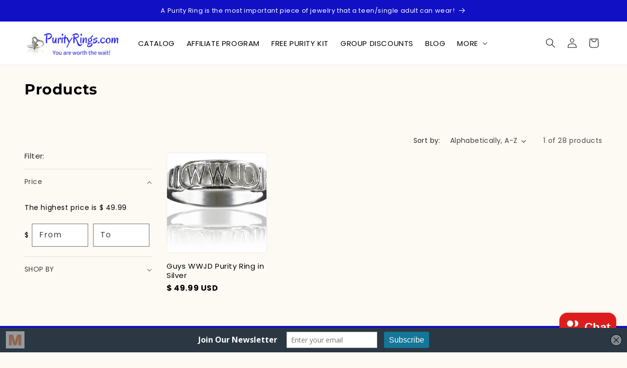

--- FILE ---
content_type: text/css
request_url: https://www.purityrings.com/cdn/shop/t/11/assets/custom.css?v=86323138963426082781700804581
body_size: 3412
content:
.t-itme-block{padding:15px;background:#fff;border-radius:6px;margin-bottom:15px;border:1px solid #eee}div#icf-placeholder{max-width:900px;padding:0 5rem;margin:0 auto}div#icf-placeholder{padding-bottom:50px}div#icf-placeholder input[type=submit]{width:auto;background:var(--gradient-background);text-transform:uppercase;letter-spacing:2px;font-weight:600;isplay:inline-flex;justify-content:center;align-items:center;border:0;padding:13px 3rem;cursor:pointer;font:inherit;text-decoration:none;color:rgb(var(--color-button-text));transition:box-shadow var(--duration-short) ease;-webkit-appearance:none;appearance:none;background-color:rgba(var(--color-button),var(--alpha-button-background));font-size:1.5rem;line-height:calc(1 + .2 / var(--font-body-scale));left:0;letter-spacing:0}.product-form__quantity .form__label{text-transform:uppercase;font-weight:700}quantity-input.quantity{background:#fff}.product-form__submit{background:#fff}.slideshow__controls.slideshow__controls--top.slider-buttons.no-js-hidden.slideshow__controls--border-radius-mobile{z-index:99999}div#icf-placeholder textarea{height:150px}div#icf-placeholder input,div#icf-placeholder textarea{border:1px solid #ececec;width:100%;max-width:100%;display:block;margin:0;padding:13px 10px;line-height:1.42;border-radius:4px;background:#fff}body .absolute-pol{position:absolute;left:0;right:0;height:100%;width:100%;z-index:2222;top:0;display:block!important}.t-itme-block .testimonial__star-ratings{margin-bottom:5px}.custom-testimonails .tab-content p{margin-top:0}.b-rich .rich-text__blocks.left img{border-radius:6px}section#shopify-section-template--16229867225268__f93f6dd8-fdda-4cf0-adad-32b42158c4d2 .isolate.page-width,.b-rich .isolate.page-width{max-width:900px;padding:0}.b-rich .rich-text__blocks.left{max-width:100%}.b-rich .rich-text__blocks.left img,.isolate.page-width .rich-text__wrapper.rich-text__wrapper--left,.b-rich .rich-text__wrapper.rich-text__wrapper--left{width:100%}.testimonial__star-ratings .testimonial__star-rating{fill:#ffab41}.custom-testimonails ul.tabs li a.active,.custom-testimonails ul.tabs li a:hover,.custom-testimonails ul.tabs li a:focus,ul.tabs1 li a.active,ul.tabs1 li a:hover,ul.tabs1 li a:focus{background:#ae0721;color:#fff;border-color:#ae0721}.custom-testimonails section.rich-text--container{padding-bottom:40px;margin-top:50px}.custom-testimonails ul.tabs,ul.tabs1{display:flex;justify-content:space-between}.custom-testimonails ul.tabs li,ul.tabs1 li{flex:0 0 50%;max-width:50%;text-align:center}.custom-testimonails ul.tabs li a,ul.tabs1 li a{padding:15px;background:transparent;text-transform:uppercase;font-weight:600;border:1px solid}slideshow-component .banner:after,slideshow-component .banner__media:after{display:none}.header-wrapper .page-width{max-width:1600px}body .product-form__input input[type=radio]:checked+label{background-color:#0300bf}.collection-hero--with-image .collection-hero__title,.collection-hero--with-image .collection-hero__description,.collection-hero--with-image .collection-hero__description *{text-align:left}main#MainContent .page-width.page-width--narrow{max-width:900px}.article-card .card__inner.color-background-2.gradient .card__content{background:#fff}.rte iframe,.page-width--narrow .rte img{width:100%;background:#fff}.page-width--narrow .rte h1 strong{margin-right:29px;display:inline-block}ul.list-menu.list-menu--inline{justify-content:center}.newsletter.center .newsletter__wrapper{background:transparent}.blog__posts h3.card__heading.h2{text-align:left;font-weight:700;font-size:18px}.article-card-wrapper .card.article-card{border:1px solid #eee;border-radius:5px;overflow:hidden}@media screen and (min-width: 750px){.article-card-wrapper .card.article-card{border:1px solid #eee;border-radius:5px;overflow:hidden}body .blog-articles__article.article.scroll-trigger.animate--slide-in{max-width:calc(25% - var(--grid-desktop-horizontal-spacing) * 3 / 4);width:calc(25% - var(--grid-desktop-horizontal-spacing) * 3 / 4)}body .blog-articles{display:flex;flex-wrap:wrap}body .blog-articles .card__inner.color-background-2.gradient{height:100%}html body h1.main-page-title.page-title.h0,body .title--primary{margin-bottom:20px;font-size:calc(var(--font-heading-scale) * 4rem)}.h0,div#icf-placeholder h2#page-title{font-size:calc(var(--font-heading-scale) * 4rem)}body{font-size:1.4rem}}*:hover,div:hover{outline:0!important;text-decoration:none!important}body .product-form__input input[type=radio]+label{background:#fff;border:1px solid #eee}.collection__title.title-wrapper{text-align:center}body .menu-drawer__menu-item{font-size:16px}body .product-form__buttons{max-width:100%}footer.footer.color-accent-2.gradient.section-footer-padding{margin-top:0}body .header__active-menu-item{color:#0300bf;text-decoration:none!important}ul.collection-list.grid.grid--1-col.grid--3-col-tablet{padding-bottom:60px}.collection-hero__title+.collection-hero__description{margin-left:auto;margin-right:auto;text-align:center}h1.title.title--primary{text-align:center;margin-top:30px;margin-bottom:30px}body .proicons{border:1px solid #eee;border-radius:5px;padding:8px;background-color:transparent;margin-top:20px}body cart-items,div#main-cart-footer{max-width:1100px!important}body .product-popup-modal__opener{margin:0}ul.footer__list-social.list-unstyled.list-social{justify-content:center}.product-popup-modal__content-info h1.h2{text-align:center;margin-bottom:30px}body cart-items a.underlined-link{display:block;width:100%;text-align:center;font-size:12px}body .product-popup-modal__content-info{padding-right:0}table:not([class]) td,table:not([class]) th{padding:8px}body .product-popup-modal__content{max-width:700px;padding-bottom:30px}body.gradient{background-repeat:repeat!important;background-attachment:inherit!important}.table-responsive.dynamic{margin-bottom:30px}.header__submenu.list-menu{border:1px solid #eee}body fieldset.js.product-form__input{border:1px solid #eee;padding:5px 10px 15px;max-width:500px;width:100%;min-width:inherit;background:#fff}body table:not([class]){width:100%}variant-radios fieldset:nth-child(2) label{padding:7px 10px!important}body .product-form__input input[type=radio]+label{font-size:14px;padding:7px 20px;margin-top:5px}body modal-opener.product-popup-modal__opener button{height:auto;text-transform:uppercase;font-size:14px;border-bottom:2px solid;padding:0;color:#c70202}body fieldset.product-form__input .form__label{background:#fff;padding:0 10px;font-weight:600;text-transform:uppercase}body .collection-hero__title+.collection-hero__description{font-size:15px}.collection-hero__description.rte{max-width:100%}.collection-hero__inner.page-width,.collection-hero__inner.page-width *{text-align:left}.collection-list h3.card__heading,.collection-list h3.card__heading *{text-align:center!important}ul.list-unstyled.list-social.footer__list-social{justify-content:flex-start;padding-left:0;margin-left:-10px}.announcement-bar__message{font-family:var(--font-body-family);font-weight:400}body .collection-hero__title{font-size:30px;margin-bottom:5px;margin-top:0;text-align:center}.blog-articles__article h3.card__heading.h2{font-size:18px;font-weight:700}.rte iframe,.page-width--narrow .rte img{width:100%}body h1.title--primary.scroll-trigger{text-align:center;padding-bottom:10px}.card .card__inner .card__media{background:#fff}body h3.card__heading{margin-bottom:5px}.product__media-toggle,span.product__media-icon.motion-reduce{display:none}.link,.customer a{text-decoration:none!important}body,.color-background-1,.color-background-2,.color-inverse,.color-accent-1,.color-accent-2,.header__menu-item{color:rgba(var(--color-foreground),1)}.header__menu-item span{text-decoration:none!important}.rich-text__blocks p{line-height:1.4;margin-top:15px!important;margin-bottom:0}body h1.main-page-title.page-title.h0{font-size:28px;margin-bottom:20px}.announcement-bar__message{padding:12px 10px;font-size:13px;text-transform:inherit;letter-spacing:inherit;line-height:normal;min-height:inherit}body .footer-block__details-content .list-menu__item--link,bdoy .copyright__content a{color:rgba(var(--color-foreground),1)}body .product__tax.caption.rte{display:none}header.header.header--middle-left.page-width{max-width:100%}.card__heading span.icon-wrap{display:none}.card .card__inner .card__media{border:1px solid #ededed}.price.price--large.price--on-sale.price--show-badge{display:flex;align-items:center;flex-wrap:wrap}.header__menu-item span{font-size:15px;text-transform:uppercase}.field__input,.customer .field input{background:#fff;border-radius:4px;overflow:hidden}body .section-footer-padding{border-top:1px solid #eee}body .header-wrapper{border-bottom:1px solid #eee}body .product__info-container .price__container span{font-size:18px}body .product__info-container .price--on-sale .price-item--regular{font-size:20px}html body .menu-drawer__menu-item{font-size:18px;text-transform:uppercase;font-weight:700}@media screen and (min-width: 990px){nav.header__inline-menu{width:100%;display:flex;justify-content:center}.header__heading,.header__icons,.header__heading-link{max-width:210px;justify-content:flex-end;flex:0 0 210px}body .shopify-policy__container{max-width:1000px}header.header.header--middle-left.page-width.header--has-menu{display:flex;justify-content:center}body .header{padding-top:4px;padding-bottom:4px}.title-wrapper-with-link{align-items:center;justify-content:center}}@media screen and (min-width: 750px){body .collection-list--4-items .grid__item,.collection-list--7-items .grid__item:nth-child(n+4),body .collection-list--10-items .grid__item:nth-child(n+7){width:calc(24% - var(--grid-desktop-horizontal-spacing) / 2)}.slideshow__text.banner__box h2.banner__heading.h1{font-size:36px}h1,.h1{font-size:26px}.shopify-policy__body h1,.shopify-policy__body .h1,.shopify-policy__body h2,.shopify-policy__body .h2{font-size:25px}.footer-block__heading{font-size:18px}body .collection-hero__image-container{min-height:29rem}.footer-block__details-content p{font-size:1.4rem}.slideshow__text.banner__box{margin-bottom:40px;background:#ffffffe8}.slideshow__text.banner__box{border-radius:5px}body .section-footer-padding{padding-top:40px;padding-bottom:20px}.footer__content-bottom{padding-top:10px!important}body .section+.section{margin-top:20px}body .product-form__input input[type=radio]+label{background:#fff}body .footer-block__details-content .list-menu__item--link,body .copyright__content a{color:rgba(var(--color-foreground),1);padding:0}.footer__content-top.page-width{padding-bottom:20px}h2.h1,h2,.h2{font-size:24px}}body .footer-block__heading{font-size:16px}body span.badge.badge--bottom-left.color-accent-2{color:#fff;background:#be2727;border-color:#be2727;text-transform:uppercase}body .card__information,.card__information *{text-align:left;justify-content:flex-start}.collection-hero__inner.page-width{padding-top:30px;padding-bottom:30px}h3.card__heading{font-size:15px;text-align:center;font-family:var(--font-body-family);font-weight:400}.price .price-item,.price .price-item *{letter-spacing:0}body .collection-hero__title{font-size:30px;margin-bottom:5px}.collection-hero__description.rte{margin-top:5px}.product-recommendations__heading{text-align:center}body .product__text.caption-with-letter-spacing+.product__title,.product__title{font-size:28px}.card-information{text-align:center!important}span.badge.price__badge-sale.color-accent-2{color:#fff;background:#be2727;border-color:#be2727}body .slideshow__controls{position:absolute;bottom:30px;border:0;width:100%;text-align:center;z-index:2}.card--standard>.card__content .card__information *{letter-spacing:inherit!important}.collection--empty h2.title.title--primary{font-size:18px}body .footer-block__details-content .list-menu__item--active{text-decoration:none}slideshow-component .slider-counter__link--dots .dot{border-color:#fff}slideshow-component .slider-button{color:#fff}.button,.shopify-challenge__button,.customer button,button.shopify-payment-button__button--unbranded{text-transform:uppercase;letter-spacing:2px;font-weight:600}.newsletter__wrapper{border:0!important;box-shadow:none;outline:0}.price:not(.price--show-badge) .price-item--last:last-of-type{font-weight:700}.header__menu-item span{font-size:15px}body section#shopify-section-template--15765071757535__164654587804ffcd56{margin:0}slideshow-component .slider-counter__link--active.slider-counter__link--dots .dot{background-color:#fff;border-color:#fff}.newsletter__wrapper:after,.image-with-text:not(.image-with-text--overlap) .image-with-text__media-item:after{display:none}section#shopify-section-template--14389059584036__16450773795a20af90{margin:0}body .price,body .price span{letter-spacing:inherit;font-weight:600;color:#000}body .shopify-policy__container{padding-top:30px;padding-bottom:50px}@media screen and (max-width: 767px){body section#shopify-section-template--16229867225268__f93f6dd8-fdda-4cf0-adad-32b42158c4d2 .isolate.page-width,.b-rich .isolate.page-width{padding:0 15px}section#shopify-section-template--16229867225268__f93f6dd8-fdda-4cf0-adad-32b42158c4d2 h2.rich-text__heading.rte.inline-richtext.h0.scroll-trigger.animate--slide-in{text-align:center;font-size:26px}ul.list-unstyled.list-social.footer__list-social{justify-content:center;margin:0}.b-rich h2.rich-text__heading.rte.inline-richtext.h0.scroll-trigger.animate--slide-in{font-size:24px;text-align:center}body h1.main-page-title.page-title.h0{text-align:center}body .utility-bar__grid.page-width{padding-left:0rem;padding-right:0rem}body .header{padding:4px 1rem}.footer__blocks-wrapper,.footer__blocks-wrapper *{text-align:center;justify-content:center}.image-with-text.image-with-text--no-overlap.page-width{padding-top:0!important}.announcement-bar__link .announcement-bar__message{font-size:11px}body .section-collection-list h3.card__heading{font-size:15px;margin-bottom:15px}body .title-wrapper-with-link{justify-content:center}body .slideshow__controls{bottom:37%;display:none}body .banner__box>*+.banner__buttons{margin-top:1rem}body .heart-icon img{width:38px}body .footer-block__heading{margin-bottom:1rem}body .banner__box .banner__heading+*{margin-top:10px;font-size:13px}body h2.banner__heading{font-size:24px!important}.banner--mobile-bottom .slideshow__text .button,.collection-list-view-all a.button,.rich-text__blocks a.button.button--secondary{line-height:normal;padding:11px 23px;min-height:inherit;min-width:inherit}modal-opener.product__modal-opener.product__modal-opener--image{border:0}body .footer-block__details-content .list-menu__item--link,body .footer-block__details-content p{font-size:13px}body{line-height:1.4}body .card__information{padding-bottom:0}.newsletter__wrapper{padding:20px!important}.collection .slider.slider--tablet{margin-bottom:0!important}.footer-block__heading{margin-bottom:10px}body .slider-button{height:26px}.banner--mobile-bottom .slideshow__text.banner__box{padding:0}body .footer__localization:empty+.footer__column{margin-top:0}.copyright__content a,.copyright__content{font-size:10px}body .footer-block__details-content{margin-bottom:0}body .collection{padding-bottom:0}.title-wrapper-with-link{margin-bottom:0}body .section-collection-list .page-width{padding-bottom:10px;padding-top:0}.collection-list-wrapper .collection-list li.collection-list__item,.slider.slider--tablet{margin-bottom:0}.menu-drawer__menu-item--active,.menu-drawer__menu-item:focus,.menu-drawer__close-button:focus,.menu-drawer__menu-item:hover,.menu-drawer__close-button:hover{background:transparent!important}body .menu-drawer__utility-links{background:transparent}.button:after,.shopify-challenge__button:after,.customer button:after,.shopify-payment-button__button--unbranded:after,.button,.button-label,.shopify-challenge__button,.customer button,button.shopify-payment-button__button--unbranded,body button.shopify-payment-button__button--unbranded{font-size:14px}.footer-block.grid__item.footer-block--menu{padding-top:15px;padding-bottom:10px}.footer-block__details-content{margin-bottom:2rem}body .footer__content-top{padding-left:15px;padding-right:15px}.footer-block li{display:inline-block;padding:0 9px}body .product__media-wrapper slider-component:not(.thumbnail-slider--no-slide){margin-left:0;margin-right:0}body .product__info-wrapper.grid__item{padding:0 15px 15px}body .slider.slider--mobile{padding:0}.product-page-contain{padding:0!important}body .product__media-wrapper .grid--peek .grid__item{width:100%!important;max-width:100%!important;flex:0 0 100%}body .product-recommendations{padding-top:0}section#shopify-section-template--14389059518500__product-recommendations{margin-top:0}body .slider.product__media-list .product__media-item:first-of-type{padding-left:0}body nav.breadcrumb{display:none}.inside-icons{margin-top:30px}.product-recommendations__heading{font-size:24px}.inside-icons .single-icons-with-text img{max-height:80px}.inside-icons .single-icons-with-text span.c-text{font-size:13px;width:100%}.inside-icons .single-icons-with-text{flex:0 0 50%;text-align:center;justify-content:center;max-width:50%;padding:0 5px;margin-bottom:20px}.menu-drawer .list-social__link{color:#000!important}.multicolumn .title-wrapper-with-link{padding-bottom:20px}body div#menu-drawer,body .menu-drawer__submenu{background:#fff!important}.menu-drawer__utility-links{background:transparent}.image-with-text__content .image-with-text__text+.button{width:100%}body img.header__heading-logo{max-width:160px}.multicolumn h2.title{margin-bottom:0!important}section#shopify-section-template--14589536796810__multicolumn{margin-top:0}body .title-wrapper-with-link h2{margin:0rem 0 2rem!important;font-size:22px;text-align:center}body .title-wrapper-with-link a{display:none}body .collection-list.slider .collection-list__item{max-width:50%}.section+.section{margin-top:30px}h3.card__heading.h5,.card-information>.price{font-size:1.3rem}body .footer-block__details-content .list-menu__item--link{padding-top:1px;padding-bottom:1px}body .footer__content-top{padding-top:0;margin-top:0}.footer__blocks-wrapper .footer-block.grid__item{margin:10px 0}.grid--peek .grid__item{max-width:50%!important;flex:0 0 50%}.shopify-section .grid--peek .grid__item{max-width:70%!important;flex:0 0 70%}body .collection-hero--with-image .collection-hero__text-wrapper{text-align:center;padding:0 0 15px}ul#product-grid .card-wrapper{margin-bottom:15px}body .product__text.caption-with-letter-spacing+.product__title,.product__title{font-size:24px}div#shopify-section-template--14389059387428__product-grid{margin-top:0}.collection-hero__inner.page-width{padding-top:20px;padding-bottom:0}body .collection-hero__title{font-size:26px;margin-bottom:5px;margin-top:0;text-align:center}body .header__heading-logo{max-width:105px}.image-with-text .image-with-text__text-item>*{padding:23px}body header.header.header--middle-left{padding-top:2px;padding-bottom:2px}body .collection-list .collection-list__item{width:calc(50% - 3rem)}body .footer-block__heading{font-size:16px}body h2.h1{font-size:24px}}
/*# sourceMappingURL=/cdn/shop/t/11/assets/custom.css.map?v=86323138963426082781700804581 */
